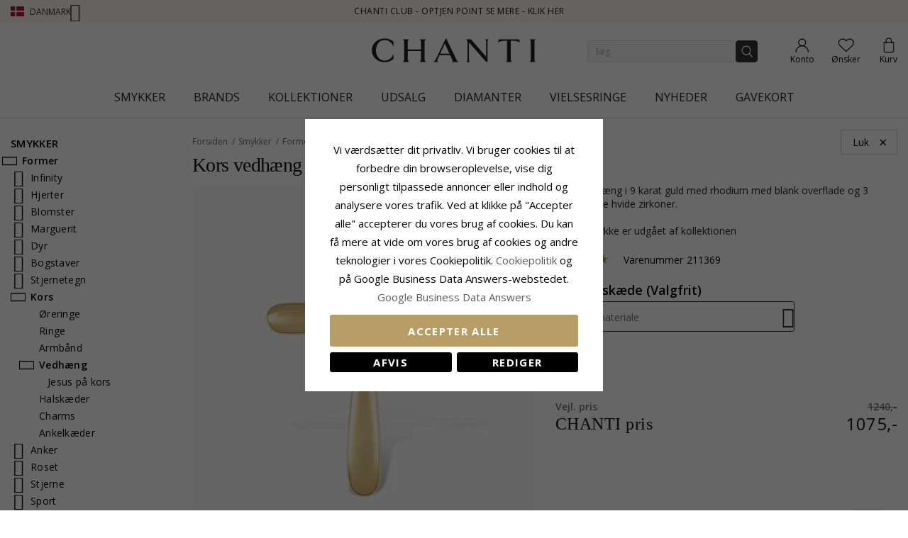

--- FILE ---
content_type: application/javascript; charset=UTF-8
request_url: https://www.chanti.dk/static/version1765428503/frontend/InterLogic/ChantiDK/da_DK/InterLogic_FrontPages/js/back-button.min.js
body_size: 385
content:
define(['jquery'],function($){'use strict';return function(){$(document).on('click','#page-back-button,#product-close-button',function(e){e.preventDefault();if(window.history.length>1){if(window.history.state!==null&&window.history.state.hasOwnProperty('skipPagesOnClose')){window.history.go((-1)*(window.history.state.skipPagesOnClose+1));}else{window.history.back();}}else{let backButtonElement=$('#page-back-button'),mainCategoryLink=backButtonElement.data('main-category-url');if(typeof mainCategoryLink!=="undefined"&&mainCategoryLink!=="#"){window.location=mainCategoryLink;}}});$(document).on('click','.towishlist',function(e){if(window.history.state!==null&&window.history.state.hasOwnProperty('skipPagesOnClose')){let newValue=window.history.state.skipPagesOnClose+1;sessionStorage.setItem("skipPagesOnClose",newValue.toString());}else{sessionStorage.setItem("skipPagesOnClose","1");}});$(document).ready(function(){let stateObj={'skipPagesOnClose':1},sessionPagesToSkip=sessionStorage.getItem("skipPagesOnClose");if(sessionPagesToSkip){sessionPagesToSkip=parseInt(sessionPagesToSkip);if(window.history.state!==null&&window.history.state.hasOwnProperty('skipPagesOnClose')){stateObj.skipPagesOnClose=window.history.state.skipPagesOnClose;}else if(sessionPagesToSkip>1){stateObj.skipPagesOnClose=sessionPagesToSkip;}
sessionStorage.removeItem("skipPagesOnClose");window.history.replaceState(stateObj,"");}});}});

--- FILE ---
content_type: application/javascript; charset=UTF-8
request_url: https://www.chanti.dk/static/version1765428503/frontend/InterLogic/ChantiDK/da_DK/InterLogic_LinkedProducts/js/linked-by-images.min.js
body_size: 102
content:
define(['jquery'],function($){"use strict";return function(config){$(document).ready(function(){$(document).on("click",".product-item",function(){let sel=$(this),url=sel.data('url');if(url){window.location.href=url;}});});}});